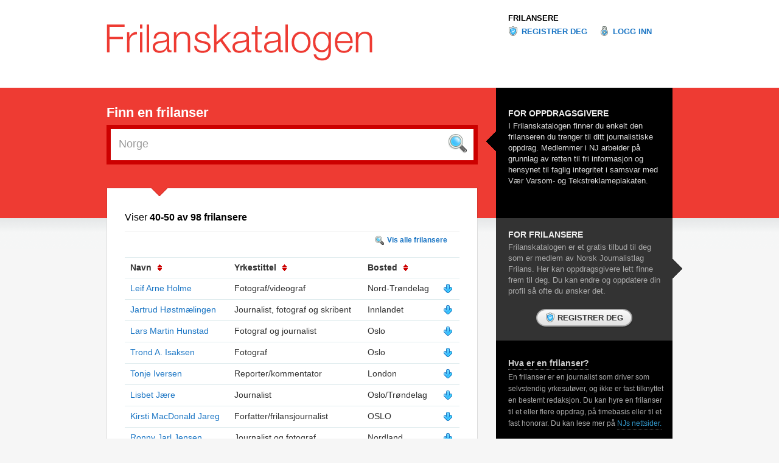

--- FILE ---
content_type: text/html; charset=utf-8
request_url: https://www.frilanskatalogen.no/?orderby=ascend_by_name&page=5&q=Norge
body_size: 10369
content:
<!DOCTYPE html>
<html lang="en">
<head>
	<meta http-equiv="Content-Type" content="text/html; charset=utf-8"/>
	<title>Frilanskatalogen</title>
  <link rel="stylesheet" type="text/css" href="/stylesheets/screen.css" media="all">
  <link rel="stylesheet" type="text/css" href="/stylesheets/print.css" media="print">
	
	<script type="text/javascript">
  var _gaq = _gaq || [];
  _gaq.push(['_setAccount', 'UA-19574753-1']);
  _gaq.push(['_trackPageview']);

  (function() {
    var ga = document.createElement('script'); ga.type = 'text/javascript'; ga.async = true;
    ga.src = ('https:' == document.location.protocol ? 'https://ssl' : 'http://www') + '.google-analytics.com/ga.js';
    var s = document.getElementsByTagName('script')[0]; s.parentNode.insertBefore(ga, s);
  })();
	</script>
	<meta name="csrf-param" content="authenticity_token" />
<meta name="csrf-token" content="tU3vvOKcnB67td8W1GWbx1KgaUV9-YB2zNjIWY5XVDcOGGcHW5ZFoDEdfSP02x0sOA4HYfNFIZ9nL6j0gbpwHQ" />
</head>
<body class="home">
<div id="masthead">
	<div id="header">
		<div id="profile">
			<a href="/" id="logo"><img src="/gfx/logo.gif" alt="Frilanskatalogen" /></a>
		</div>
		<div id="global">
			<h4>Frilansere</h4>
			<ul>
				<li class="register"><a href="/profil/ny">Registrer deg</a></li>
				<li class="login"><a href="/login">Logg inn</a></li>
			</ul>
		</div>
	</div>
</div>
<div id="section">
	<div id="intro">
		<h1>Finn en frilanser</h1>
		<div class="form">
			<form action="/" method="get">
			<fieldset><p>
				<input type="text" name="q" size="20" value="Norge" class="intext" />
				<input type="image" alt="Søk" name="button" class="inbutton" src="/gfx/btn_search.png" />
			</p></fieldset>
			</form>
		</div>
		<div class="placeholder">
			<h2>For oppdragsgivere</h2>
			<p>I Frilanskatalogen finner du enkelt den frilanseren du trenger til ditt journalistiske oppdrag. Medlemmer i NJ arbeider på grunnlag av retten til fri informasjon og hensynet til faglig integritet i samsvar med Vær Varsom- og Tekstreklameplakaten.</p>
		</div>
	</div>
</div>


<div id="content">
	<div id="context">
	<div id="article" class="results">
	<h3>
	<span>Viser</span>
	40-50
	av 98 frilansere
	
	</h3>
	<div class="controls">
		<ul>
			<li class="search"><a href="/">Vis alle frilansere</a></li>
			<li class="show"><a href="#" id="show_description">Vis mer info</a></li>
		</ul>
	</div>
	<table>
		<thead>
			<tr>
				<th>Navn <a href="/?q=Norge&amp;page=5&amp;orderby=descend_by_name"><img src="/gfx/ico_sort.gif" alt="" /></a></th>
				<th>Yrkestittel <a href="/?q=Norge&amp;page=5&amp;orderby=ascend_by_title"><img src="/gfx/ico_sort.gif" alt="" /></a></th>
				<th>Bosted <a href="/?q=Norge&amp;page=5&amp;orderby=ascend_by_area"><img src="/gfx/ico_sort.gif" alt="" /></a></th>
				<th></th>
			</tr>
		</thead>
		<tbody>
			<tr>
				<td><a href="/holme">Leif Arne Holme</a></td>
				<td>Fotograf/videograf</td>
				<td>Nord-Trøndelag</td>
				<td class="toggle down"><a href="#">Vis mer info</a></td>
			</tr>
			<tr class="active hidden">
				<td colspan="4">Aktiv frilanser som to ganger har blitt premiert i åretsbilde hos Pressefotografernes klubb.
Min hovedkunde er Adresseavisen. Men tar også andre oppdrag. Diver også med video og redigering.
</td>
			</tr>
			<tr>
				<td><a href="/jartrud">Jartrud Høstmælingen</a></td>
				<td>Journalist, fotograf og skribent</td>
				<td>Innlandet</td>
				<td class="toggle down"><a href="#">Vis mer info</a></td>
			</tr>
			<tr class="active hidden">
				<td colspan="4">Blid, utadvendt, positiv og åpen. Er fleksibel på arbeidstider. Lett å samarbeide med. Fotograferer og skriver. Bred erfaring. 
</td>
			</tr>
			<tr>
				<td><a href="/hunstad">Lars Martin Hunstad</a></td>
				<td>Fotograf og journalist</td>
				<td>Oslo</td>
				<td class="toggle down"><a href="#">Vis mer info</a></td>
			</tr>
			<tr class="active hidden">
				<td colspan="4">Fotograf med uhøytidelig verdenssyn. Tilgjengelig for oppdrag i Norge og utlandet.</td>
			</tr>
			<tr>
				<td><a href="/isaks">Trond A. Isaksen</a></td>
				<td>Fotograf</td>
				<td>Oslo</td>
				<td class="toggle down"><a href="#">Vis mer info</a></td>
			</tr>
			<tr class="active hidden">
				<td colspan="4">Jeg bor i Oslo og har arbeidet som fotograf i over førti år. Jeg har solid erfaring med portretter, reportasje-, arkitektur- og dronefotografering. Og mer kunstnerisk utført fotografering. </td>
			</tr>
			<tr>
				<td><a href="/tonje-iversen">Tonje Iversen </a></td>
				<td>Reporter/kommentator</td>
				<td>London </td>
				<td class="toggle down"><a href="#">Vis mer info</a></td>
			</tr>
			<tr class="active hidden">
				<td colspan="4">En allsidig journalist med base i London.  </td>
			</tr>
			<tr>
				<td><a href="/lisbetjaere">Lisbet Jære</a></td>
				<td>Journalist </td>
				<td>Oslo/Trøndelag</td>
				<td class="toggle down"><a href="#">Vis mer info</a></td>
			</tr>
			<tr class="active hidden">
				<td colspan="4">Jeg er utdannet journalist fra tidligere Høgskolen i Oslo. Bred erfaring fra utenriksjournalistikk, fagpresse, forskningsformidling og dokumentar. Tidligere leder i Norsk Journalistlags NJ Frilans</td>
			</tr>
			<tr>
				<td><a href="/Jareg">Kirsti MacDonald Jareg</a></td>
				<td>Forfatter/frilansjournalist</td>
				<td>OSLO</td>
				<td class="toggle down"><a href="#">Vis mer info</a></td>
			</tr>
			<tr class="active hidden">
				<td colspan="4">Jeg er frilansjournalist, spaltist, forfatter av reiseskildringer, foredragsholder og guide. 
Favorittsaker: Historier om steder og møter med mennesker. Kulturhistorie. Øyer i Nord-Atlanteren.</td>
			</tr>
			<tr>
				<td><a href="/rojarl">Ronny Jarl Jensen</a></td>
				<td>Journalist og fotograf</td>
				<td>Nordland</td>
				<td class="toggle down"><a href="#">Vis mer info</a></td>
			</tr>
			<tr class="active hidden">
				<td colspan="4">Født i Lofoten i Kabelvåg, men har bodd det meste av livet på Sortland i Vesterålen. Tekst og foto har alltid vært både hobby og yrke.</td>
			</tr>
			<tr>
				<td><a href="/adrianohrn">Adrian Øhrn Johansen</a></td>
				<td>Dokumentarfotograf</td>
				<td>Oslo</td>
				<td class="toggle down"><a href="#">Vis mer info</a></td>
			</tr>
			<tr class="active hidden">
				<td colspan="4">Jeg er tilgjengelig for oppdrag i Norge og utlandet. Mitt spesialfelt er dokumentar, reportasje og portrett.</td>
			</tr>
			<tr>
				<td><a href="/kjetiljohansen">Kjetil Johansen</a></td>
				<td>Journalist og anmelder</td>
				<td>Oslo</td>
				<td class="toggle down"><a href="#">Vis mer info</a></td>
			</tr>
			<tr class="active hidden">
				<td colspan="4">Jeg har erfaring med alt fra portrettintervjuer og featurestoff, via anmeldelser og kommentarer, til listesaker og notiser. På print og nett. </td>
			</tr>
		</tbody>
	</table>
	<div role="navigation" class="paginate"><a class="previous_page" rel="prev" href="/?orderby=ascend_by_name&amp;page=4&amp;q=Norge">Forrige</a> <a href="/?orderby=ascend_by_name&amp;page=1&amp;q=Norge">1</a> <a href="/?orderby=ascend_by_name&amp;page=2&amp;q=Norge">2</a> <a href="/?orderby=ascend_by_name&amp;page=3&amp;q=Norge">3</a> <a rel="prev" href="/?orderby=ascend_by_name&amp;page=4&amp;q=Norge">4</a> <em class="current" aria-current="page">5</em> <a rel="next" href="/?orderby=ascend_by_name&amp;page=6&amp;q=Norge">6</a> <a href="/?orderby=ascend_by_name&amp;page=7&amp;q=Norge">7</a> <a href="/?orderby=ascend_by_name&amp;page=8&amp;q=Norge">8</a> <a href="/?orderby=ascend_by_name&amp;page=9&amp;q=Norge">9</a> <a href="/?orderby=ascend_by_name&amp;page=10&amp;q=Norge">10</a> <a class="next_page" rel="next" href="/?orderby=ascend_by_name&amp;page=6&amp;q=Norge">Neste</a></div>
</div>
<div id="aside">
	<div class="freelance placeholder">
		<h2>For frilansere</h2>
		<p>Frilanskatalogen er et gratis tilbud til deg som er medlem av Norsk Journalistlag Frilans. Her kan oppdragsgivere lett finne frem til deg. Du kan endre og oppdatere din profil så ofte du ønsker det.</p>
		<div class="controls">
			<!--
			<button value="submit" class="submit"><span><img src="/gfx/ico_register.png" alt="Registrer deg" /> Registrer deg</span></button>
			-->
			<a class="submit" href="/profil/ny"><span><img src="/gfx/ico_register.png" alt="Registrer deg">Registrer deg</img></span></a>
		</div>
	</div>
	<div class="placeholder">
		<h4><a href="#">Hva er en frilanser?</a></h4>
		<p>
			En frilanser er en journalist som driver som selvstendig yrkesutøver, og ikke er fast tilknyttet en bestemt redaksjon. Du kan hyre en frilanser til et eller flere oppdrag, på timebasis eller til et fast honorar. Du kan lese mer på <a href="https://www.nj.no/frilans">NJs nettsider.</a>
			</p>
	</div>
	<div class="placeholder">
		<h4><a href="#">Hva koster en frilanser?</a></h4>
		<p>
			En frilanser forhandler selv prisen på sitt arbeid. Les mer om <a href="https://www.nj.no/vare-lag/nj-frilans/din-okonomi/veiledende-frilanssatser/">Veiledende frilanssatser</a>, <a href="https://www.nj.no/vare-lag/nj-frilans/din-okonomi/nj-timepris/">NJ Timepris</a> og <a href="https://www.nj.no/dokumentarkiv/rammeavtale-for-frilansere/">Rammeavtale for frilansere</a>.
		</p>
	</div>
</div>
	</div>
	<div id="list">
		<div class="group first">
			<div class="teaser">
				<div class="image">
					<a href="http://www.nj.no"><img src="/gfx/njlogo2014_black_red.png" alt="Norsk Journalistlag" /></a>
				</div>
				<div class="text">
					<h3>Om Frilanskatalogen</h3>
					<p>
						Frilanskatalogen er utviklet og driftes av Norsk Journalistlag (NJ).
						Den viser de frilansjournalister og - fotografer som er medlemmer i NJ og som har registrert seg i katalogen.
						Her kan oppdragsgivere enkelt finne frem til aktuelle frilansere, og ta direkte kontakt.
					</p>
					<p><a href="http://www.nj.no/no/Om_NJ/">Les mer om Norsk Journalistlag</a></p>
					<h3>Om NJ Frilans</h3>
					<p>
							NJ Frilans er et lag i Norsk Journalistlag. Journalister og fotografer som har journalistikk som yrke, kan søke om medlemskap. Norsk Journalistlag arbeider for medlemmenes arbeidsbetingelser og for journalistikkens vilkår i samfunnet.
					</p>
					<p><a href="http://www.nj.no/no/Lag_og_klubber/Frilansjournalistene/Om_FJ/">Les mer om NJ Frilans</a>
					</p>
				</div>
			</div>
		</div>
	</div>
</div>

<div id="footer">
	<div id="copyright">
		<p>
			<span><strong><a href="http://nj.no">Norsk Journalistlag</a></strong></span>
			<span>Postboks 9001</span> <span>Grønland</span>
			<span>0133 Oslo</span> <span>Tlf: 22 20 11 10</span>
			<span>E-post: <a href="mailto:nj@nj.no">nj@nj.no</a></span>
		</p>
	</div>
</div>

<script src="/assets/application-7974053f01c8f17c6d5ec485b37d2a193cb4a5a26f8879e9e249eab4ee5d7af6.js"></script>


</body>
</html>

--- FILE ---
content_type: text/css
request_url: https://www.frilanskatalogen.no/stylesheets/style.css
body_size: 24233
content:
/*

	=01 GENERAL
	=02 FORM
	=03 MASTHEAD
	=04 HEADER
	=05 GLOBAL
	=06 PAGE
	=07 SECTION
	=08 INTRO
	=09 NAVIGATION
	=10 CONTENT
	=11 CONTEXT
	=12 ARTICLE
	=13 ASIDE
	=14 LIST
	=15 PLACEHOLDER
	=16 ALIGNMENTS
	=17 HR
	=18 CONTROLS
	=19 BUTTONS
	=20 GALLERY
	=21 PAGINATE
	=22 CAPTIONS
	=23 FOOTER

*/

/* ---( =01 GENERAL )---------------------------------- */

*  {
		margin: 0; padding: 0;
}
	body {
		background: #f6f6f6; color: #000; font-family: "Helvetica Neue", Helvetica, Arial, sans-serif; font-size: 75%; line-height: 1.3em; margin: 0; padding: 0; text-align: center;
}
	a {
		color: #1a75c4; outline: none; text-decoration: none;
}
	a:hover {
		color: #000; text-decoration: none;
}
	#article .placeholder a, #list .placeholder a {
		border: 0;
}
	h1 {
		clear: both; font-size: 1.8em; font-weight: bold; line-height: 1em; margin: 0; padding: 0 0 10px 0;
}
	h2 {
		clear: both; font-size: 1.6em; font-weight: bold; line-height: 1em; margin: 0; padding: 0 0 15px 0;
}
	h3 {
		clear: both; font-size: 1.5em; font-weight: bold; margin: 0; padding: 0 0 10px 0;
}
	h4 {
		clear: both; font-size: 1.2em; margin: 0; padding: 0 0 10px 0;
}
	h5 {
		clear: both; font-size: 1em; margin: 0;  padding: 5px 0 2px 0;
}
	h6 {
		clear: both; font-size: 0.9em; margin: 0;  padding: 5px 0 2px 0;
}
	p {
		font-size: 1.1em; line-height: 1.4em; margin: 0 0 15px 0; padding: 0;
}
	img {
		border: 0;
}
	ul {
		margin: 0; padding: 0 0 15px 35px;
}
	ol {
		margin: 0; padding: 0 0 15px 36px;
}
	li {
		line-height: 1.3em;
}
	dl {
		clear: both; font-size: 1.1em; width: 600px;
}
	dt {
		float: left; width: 80px;
}
	dd {
		clear: right; display: block; margin: 0 0 7px 0;
}
	iframe {
		height: 425px; width: 100%;
}
	table {
		border-collapse: collapse; float: none; margin: 0 0 15px 0;
}
	.home table {
		clear: both; font-size: 1.2em; border-top: 1px solid #ddeaed; width: 100%;
}
	.system table {
		border-top: 1px solid #ddeaed;
}
	caption {
		color: #555; font-size: 1em; font-weight: bold; padding: 0 0 15px 0; text-align: left;
}
	td {
		color: #333; vertical-align: top;
}
	th {
		text-align: left; color: #333;
}
	th img {
		position: absolute; padding: 2px 0 0 10px;
}
	.system th img {
		position: absolute; padding: 2px 0 0 10px;
}
	th, td {
		padding: 9px; line-height: 1.1em;
}
	.system th {
		font-size: 1.1em; padding: 8px 5px; line-height: 1.1em;
}
	th.active {
		color: #c00;
}
	td.down a, td.up a {
		display: block; height: 16px; text-indent: -999px; width: 16px;
}
	td.action {
		width: 20px;
}
	td.checkbox {
		width: 20px;
}
	.sub .even {
		background: #ddeaed;
}
	.home .even {
		border-top: 1px solid #ddeaed;
}
	.home .odd {
		border-top: 1px solid #eee;
}
	tr.active {
		border-top: 0;
}
	tr.active td {
		font-size: 0.8em; line-height: 1.5em; padding: 8px 75px 15px 55px;
}
	.doc {
		width: 380px;
}
	.work .doc {
		width: auto;
}
	.action {
		width: 50px;
}

/* ---( =02 FORM )---------------------------------- */

	#form {
		float:none; margin: 0 0 10px 0; padding: 0; position: relative; width: 550px;
}
	.sub #form {
		margin: 0 auto;
}
	.sub #form form {
		border-top: 1px dotted #ccc; border-bottom: 1px dotted #ccc; clear: both; margin: 0 0 10px; overflow: hidden; padding: 20px 0; width: 550px;
}
	.arbeid #form form {
		border: 0; padding: 0;
}
	.sub #form fieldset {
		width: 510px;
}
	.admin #form {
		margin: 0;  width: 870px;
}
	.admin #form form {
		width: 870px;
}
	.admin #form fieldset.extended {
		float: left; width: 870px;
}
	.admin #form fieldset.first {
		float: left; width: 430px;
}
	.admin #form fieldset.last {
		float: right; width: 400px;
}
	.system #form {
		width: 700px;
}
	.system #form form {
		width: 700px;
}
	.system #form fieldset {
		width: 700px;
}
	#form fieldset h3, #form fieldset h4  {
		border-top: 1px solid #ddeaed; color: #666; padding-top: 5px;
}
	#form fieldset h3 {
		color: #000; font-size: 1.3em; text-transform: uppercase;
}
	.system #form fieldset h4  {
		padding-bottom: 20px;
}

/* ---( =03 MASTHEAD )---------------------------------- */

	#masthead {
		background: #fff; margin: 0; padding: 0; position: relative; text-align: left; width: 100%;
}
    #masthead:after { clear: both; content: "."; display: block; height: 0; visibility: hidden; } #masthead { display: inline-table; }
    /* Hides from IE-mac \*/ * html #masthead { height: 1%; } #masthead { display: block; } /* End hide from IE-mac */

/* ---( =04 HEADER )---------------------------------- */

	#header {
		/* background: url(../gfx/grid.gif);*/ margin: 0 auto; padding: 0; overflow: hidden; width: 990px;
}
	#header #profile {
		float: left; margin: 0; padding: 40px 0 0 30px; position: relative; width: 640px;
}
	.home #header #profile, .admin #header #profile, .account #header #profile, .system #header #profile {
		padding-bottom: 40px;
}
	#header #profile #logo {
  		border: 0; display:block; float:left; height: auto; margin: 0; padding:0; text-indent: 0; text-decoration: none; width: auto;
}

/* ---( =05 GLOBAL )---------------------------------- */

	#global {
		float: right; font-weight: bold; padding: 22px 20px 0; text-transform: uppercase; width: 280px;
}
	#global h4 {
		font-size: 1.1em; padding-bottom: 6px; padding-left: 0;
}
	#global ul {
		display: block; list-style-type: none; margin: 0; padding: 0;
}
	#global li {
		float: left; margin: 0; padding: 0 20px 0 0;
}
	#global li a {
		float: left; font-size: 1.1em; margin: 0 0 3px 0; padding: 1px 0 2px 22px;
}
	#global li.register a {
		background: url(../gfx/ico_register.png) no-repeat 0 0;
}
	#global li.login a {
		background: url(../gfx/ico_login.png) no-repeat 0 0;
}
	#global li.toolbox a {
		background: url(../gfx/ico_toolbox.png) no-repeat 0 0;
}

/* ---( =06 PAGE )------------------------------- */

	#page {
		clear: both; float: left; margin: 0; padding: 0 0 20px 0; width: 400px;
}
	#page .breadcrumbs {
		color: #000; font-weight: bold; margin: 0 0 5px 0; padding: 0 30px;
}
	#page .breadcrumbs a {
		border: 0; color: #06c; display: block; float: left; margin: 0; padding: 0; white-space: nowrap;
}
	#page .breadcrumbs a:hover {
		color: #000;
}
	#page .breadcrumbs span.arrow {
		background: url(../gfx/bg_arrow.gif) no-repeat 50% 3px; display: block; float: left; margin: 0; padding: 0 10px; text-indent: -10000px; width: 14px;
}

/* ---( =07 SECTION )---------------------------------- */

	#section {
		background: #ee3b33; margin: 0; padding: 0; position: static; text-align: left; width: 100%;
}
    #section:after { clear: both; content: "."; display: block; height: 0; visibility: hidden; } #section { display: inline-table; }
    /* Hides from IE-mac \*/ * html #section { height: 1%; } #section { display: block; } /* End hide from IE-mac */

 /* ---( =08 INTRO )------------------------------- */

	#intro {
		margin: 0 auto; padding: 0 30px 0; position: relative; width: 930px;
}
	#intro:after {
		clear: both; content: "."; display: block; height: 0; visibility: hidden;
}
	.admin #intro, .account #intro {
		padding-top: 20px; position: static;
}
	#intro h1 {
		color: #fff; float: left; padding-top: 30px; width: 595px;
}
	#intro h4 {
		padding: 20px 0 0 15px;
}
	#intro .placeholder  {
		background: url(../gfx/bg_intro_placeholder.gif) no-repeat 0 0; clear: none; float: left; min-height: 130px; margin: 0; padding: 35px 10px 0 50px; position: absolute; top: 0; right: 30px; width: 260px;
}
	#intro .placeholder h2 {
		padding-bottom: 5px;
}
	#intro .placeholder  p {
		color: #ddd;
}
	#intro .form {
		border: 7px solid #c00; background: #fff; clear: both; height: 35px; margin: 0 0 38px 0; padding: 8px 5px 8px; position: relative; width: 586px;
}
	#intro .form input.intext {
		background: 0; border: 0; color: #999; float: left; font-family: "Helvetica Neue", Helvetica, Arial, sans-serif; font-size: 1.6em; padding: 5px 2px 5px 8px; margin: 0; vertical-align: bottom; width: 510px;
}
	#intro .form input.inbutton {
		float: right; padding: 0 4px 0 0; vertical-align: bottom;
}
	#intro .form p {
		font-size: 0.95em; margin: 0;
}

/* ---(  =09 NAVIGATION )---------------------------------- */

	#nav {
		background: #fff; border-bottom: 5px solid #000; float: left; margin: 0; padding: 0; position: static; text-align: left; width: 100%;
}
	#nav ul {
		list-style: none; margin: 0 auto; padding: 0 0 0 30px; width: 960px;
}
	#nav li {
		display: inline; float: left; margin: 0; padding: 0 6px 0 0;
}
	#nav li.last {
		padding: 0;
}
	#nav li a {
		background: #fff; border: 1px solid #ddd; color: #999; display: block; font-size: 1.3em; font-weight: bold; line-height: 1em; margin: 0 0 6px 0; outline: none; padding: 7px 15px 9px; text-align: center; text-decoration: none; white-space: nowrap;
 }
	#nav li a:hover {
		background: #000; border: 1px solid #000; color: #fff; text-decoration: none;
}
	#nav li.active a {
		background: #000; border: 1px solid #000;  color: #fff; margin-bottom: 0; padding-bottom: 15px; text-decoration: none;
}

/* ---( =10 CONTENT )------------------------------- */

	#content {
		background: #f6f6f6 url(../gfx/bg_content.gif) repeat-x 0 0; margin: 0; padding: 0; position: static; text-align: left; width: 100%;
}
	.sub #content {
		border-top: 30px solid #ee3b33;
}
    #content:after { clear: both; content: "."; display: block; height: 0; visibility: hidden; } #content { display: inline-table; }
    /* Hides from IE-mac \*/ * html #content { height: 1%; } #content { display: block; } /* End hide from IE-mac */

/* ---( =11 CONTEXT )------------------------------- */

	#context {
		background: url(../gfx/bg_context.gif) no-repeat bottom left; margin: 0 auto; padding: 0 0 0 30px; position: relative; overflow: hidden; text-align: left; width: 960px;
}
	.sub #context {
		background: url(../gfx/bg_context_sub.gif) no-repeat bottom left; margin-bottom: 40px;
}

/* ---( =12 ARTICLE )------------------------------- */

	#article {
		background: url(../gfx/bg_article.gif) no-repeat 0 0; float:left; margin: 0; padding: 35px 30px 20px; position: relative; width: 550px;
}
	.sub #article {
		background: url(../gfx/bg_article_sub.gif) no-repeat 0 0; width: 870px;
}
	.sub #article {
		padding-top: 50px;
}
	#article p {
		font-size: 1.1em; padding: 0;
}
	#article p.intro {
		color: #333; font-size: 1.3em;
}
	#article p.notice {
		float: left; width: 100%;
}
	#article p.copyleft {
		border-top: 1px solid #ddeaed; color: #666; float: left; font-size: 0.9em; margin: 8px 20px; padding-top: 3px; width: 830px;
}
	#article .teaser {
		border-bottom: 1px solid #cdc6be; padding: 10px 0 10px 0; width: 740px;
}
	#article .image {
		 float: right;
}
	#article .text {
		padding: 0 15px 0 0; width: 520px;
}
	#article .text h2 {
		padding: 0 0 4px 10px;
}
	#article h1.title {
		color: #666; font-size: 2.5em; font-weight: normal;
}
	.login #article #form h1.title {
		background: url(../gfx/ico_login_hdr.png) no-repeat 0 0; margin-left: -36px; padding-left: 36px;
}
	.register #article #form h1.title {
		background: url(../gfx/ico_register_hdr.png) no-repeat 0 0; margin-left: -36px; padding-left: 36px;
}
	.account #article #form h1.title {
		background: url(../gfx/ico_account_hdr.png) no-repeat 0 0; margin-left: -36px; padding-left: 36px;
}
	#article h3 {
		padding:6px 0 15px;
}
	.home #article h3 {
		border-bottom: 1px solid #eee; font-size: 1.3em;
}
	.home #article h3 span {
		font-weight: normal;
}
	#article p.note {
		float: left; color: #666; font-size: 1.1em; margin: 0; padding: 5px 0;
}
	#article p.note abbr {
		border: 0 none; color: #7b0101; font-size: 20px; font-weight: bold; line-height: 1; padding: 0 1px; vertical-align: middle;
}
	#article .profile {
		float: left; margin-bottom: 30px; padding-top: 10px; position: relative; width: 870px;
}
	.arbeid #article .profile, .bakgrunn #article .profile, .system #article .profile {
		margin-bottom: 10px;
}
	#article .profile img {
		border: 1px dotted #ccc; padding: 4px; position: absolute; right: 0; top: 0;
}
	.frilanser #article .profile img {
		border: 1px solid #ddeaed; padding: 4px; position: absolute; right: 16px; top: 0;
}
	.frilanser #article .profile .details img {
		border: 0; padding: 0; position: absolute; right: 51px; top: 145px;
}
	#article .profile h1 {
		float:left; padding: 0 0 5px 0;
}
	#article .profile h4.byline {
		color: #666;
}
	#article .profile p {
		clear: none; float:left; padding: 13px 0 0 10px;
}
	#article .bio {
		float: left; min-height: 200px; padding: 10px 100px 0 0; position: relative; width: 550px;
}
	#article .mod {
		float: left; padding-top: 10px; position: relative; width: 220px;
}
	#article .bio h3, #article .mod h4 {
		margin: 0; padding: 0 0 5px 0;
}
	#article .mod h4 {
		color: #000; font-size: 1.15em;
}
	#article .bio h3 span {
		color: #666; font-size: 0.7em; font-weight: normal;
}
	#article .work {
		float: left; margin-top: 25px; position: relative; width: 870px;
}
	#article .work h3 {
		background: #ddeaed; color: #666; margin: 0 0 10px 0; padding: 8px 0 8px 20px; width: 850px;
}
	#article .work h4  {
		border-top: 1px solid #ddeaed; color: #000; font-size: 1.1em; padding-top: 5px; text-transform: uppercase;
}
	#article div.details {
		background: #ddeaed; float: left; margin: 20px 0 0 0; padding: 35px 0 20px 20px; width: 850px;
}
	#article div.details .outer {
		background: url(../gfx/bg_details_outer.png) no-repeat top left; padding: 20px 0;
}
	#article div.details .inner {
		background: url(../gfx/bg_details_inner.png) no-repeat bottom left;
}
	.avatar #article div.details .outer {
		background: url(../gfx/bg_details_outer_avatar.png) no-repeat top left;
}
	.avatar #article div.details .inner {
		background: url(../gfx/bg_details_inner_avatar.png) no-repeat bottom left; height: 152px;
}
	#article div.details table {
		width: 830px;
}
	.avatar #article div.details table {
		width: 610px;
}
	#article div.details tr {
		background: none;
}
	#article div.details td {
		padding: 10px 20px 20px 70px;
}
	#article div.details td p {
		white-space: nowrap;
}
	#article div.details .last td {
		padding-bottom: 30px;
}
	#article div.details td h3 {
		clear: both; color: #777; font-size: 1.3em; margin: 0; padding: 0 0 5px 0;
}
	#article div.details td p {
		font-size: 1.1em; line-height: 1.4em; margin: 0; padding: 0;
}
	#article div.details td.home  {
		background: url(../gfx/ico_home.png) no-repeat 30px 6px;
}
	#article div.details td.mail  {
		background: url(../gfx/ico_mail.png) no-repeat 30px 5px;
}
	.avatar #article div.details td.home, .avatar #article div.details td.mail   {
		width: 220px;
}
	#article div.details td.phone  {
		background: url(../gfx/ico_phone.png) no-repeat 30px 5px;
}
	#article div.details td.mobile  {
		background: url(../gfx/ico_mobile.png) no-repeat 30px 5px;
}

/* ---(  =13 ASIDE )---------------------------------- */

	#aside {
		color: #ccc; float: left; margin: 50px 0 0 0; padding: 0 0 30px 0; position: relative; width: 350px;
}
	#aside .freelance {
		background: url(../gfx/bg_freelance.gif) no-repeat 0 0; padding: 20px 0;
}
	#aside .placeholder h2 {
		padding: 0 0 5px 50px;
}
	#aside .placeholder h4 {
		color: #eee; margin: 0; padding: 30px 0 6px 50px;
}
	#aside .placeholder p {
		color: #aaa; font-size: 1em; line-height: 1.6em; margin: 0; padding: 0 40px 0 50px;
}
	#aside .freelance p {
		font-size: 1.1em; line-height: 1.4em;
}

/* ---(  =14 LIST )---------------------------------- */

	#list {
		margin: 0; padding: 30px 0 0 0; position: static; text-align: left; width: 100%;
}
	#list .teaser {
		background: url(../gfx/bg_teaser.gif) no-repeat 30px 0; margin: 0 auto; padding: 40px 0 10px 0;  overflow: hidden; position: relative; text-align: left; width: 990px;
}
	#list .text {
		color: #555; float: left; padding: 0 0 0 30px; width: 440px;
}
	#list .text h3 {
		color: #666; font-family: "Helvetica Neue", Helvetica, Arial, sans-serif; font-size: 1.2em; line-height: 1.2em; padding: 0 0 1px 0; text-transform: uppercase;
}
	#list .image, #list .image img {
		clear: none; float: left; margin: 0; padding: 0;
}
	#list .first {
		background: #fff url(../gfx/bg_line_first.gif) repeat-x 0 0;
}
	#list .last {
		background: #fff url(../gfx/bg_line_last.gif) repeat-x 0 0;
}

/* ---( =15 PLACEHOLDER )------------------------------- */

	.placeholder  {
		clear: both; float: left; margin: 0; padding: 0; width: 100%;
}
	.placeholder h2 {
		color: #eee; font-size: 1.2em; text-transform: uppercase;
}
	.placeholder h3 {
		padding: 6px 0 3px;
}
	.placeholder ul {
		list-style-type: none; margin: 0; padding: 0 0 10px 0;
}
	.placeholder li {
		margin: 0; padding: 0;
}
	.placeholder li a, .placeholder li span {
		display: block; font-weight: bold; margin: 0 0 3px 0; padding: 0 0 0 18px;
}
	.placeholder li div.downloads {
		margin: 0 0 11px 0; padding: 0 0 0 18px;
}
	.placeholder li div a {
		display: inline; font-weight: normal; margin: 0 0 5px 0; padding: 0;
}
	.placeholder li a.pdf, .placeholder li span.pdf {
		background: url(../gfx/ico_pdf.gif) no-repeat 0 0;
}
	.placeholder li a.doc, .placeholder li span.doc {
		background: url(../gfx/ico_doc.gif) no-repeat 0 0;
}
	.placeholder li a.ppt, .placeholder li span.ppt {
		background: url(../gfx/ico_ppt.gif) no-repeat 0 0;
}
	.placeholder li a.xl, .placeholder li span.xl {
		background: url(../gfx/ico_xls.gif) no-repeat 0 0;
}
	.placeholder li a.txt, .placeholder li span.txt {
		background: url(../gfx/ico_txt.gif) no-repeat 0 0;
}
	.placeholder a {
		color: #39c; border-bottom: 1px dotted #666; padding: 0 0 2px 0;
}
	.placeholder a:hover {
		color: #eee; border-bottom: 1px solid #666;
}
	.placeholder h4 a {
		color: #ccc;
}

/* ---( =16 ALIGNMENTS )---------------------------------- */

	.left, div.left p.left {
		float: left;
}
	.right, div.right p.right {
		float: right;
}
	.leftxt {
		text-align: left;
}
	.rightxt {
		text-align: right;
}
	.group {
		background: #fff; margin: 0; padding: 0; overflow: hidden; position: static; text-align: left; width: 100%;
}
	.work .group {
		float: left; width: auto;
}
	.hidden {
		display: none;
}

/* ---( =17 HR )------------------------------- */

	div.hr hr {
		display: none;
}
	div.hr {
		border-top: 1px solid #000; float: left; height: 0; margin: 0; padding: 0 0 10px 0; overflow:hidden; text-align:center; width: 100%;
}

/* ---( =18 CONTROLS )------------------------------- */

	.controls {
		display: table; margin: 0 auto; padding: 20px 0 0 0; position: relative;
}
	.sub .controls {
		float: right; margin: 0; padding: 0;
}
	.sub .details .controls {
		clear: both; float: left; margin: 5px 0 0 0;
}
	.arbeid .controls {
		font-size: 1.2em; padding: 5px 22px 25px 0; text-transform: uppercase;
}
	.system .controls {
		font-size: 1.2em; padding: 5px 0 25px 0; text-transform: uppercase;
}
	.results .controls {
		float: right; padding: 5px 0 15px 0;
}
	.work .controls {
		display: block; clear: both; float: left; padding: 10px 0 0 20px; width: 400px;
}
	.controls ul {
		float: right; margin: 0; padding: 0;
}
	.work .controls ul {
		clear: both; float: left; padding: 10px 0 20px 0;
}
	.details .controls ul {
		float: left; margin: 5px 0 0 0; padding: 0 0 0 38px; text-transform: uppercase;
}
	.controls li {
		display: inline; float: left; list-style-type: none; margin: 0; padding: 0 0 0 20px;
}
	.details .controls li {
		padding: 0 20px 0 0;
}
	.system .controls li {
		padding: 0 0 0 20px;
}
	.work .controls li {
		clear: both; float: none; padding: 0;
}
	.controls a {
		float: left; display: block; font-weight: bold; margin: 0; padding: 2px 0 5px 22px;
}
	.work .controls a {
		clear: both; font-weight: normal; padding: 1px 0 4px 20px;
}
	.action a, a.action {
		display: block; height: 16px; padding: 0; text-indent: -999px; width: 16px;
}
	.file a {
		display: block; padding: 1px 0 2px 20px;
}
	.save a  {
		background: url(../gfx/ico_save.png) no-repeat 1px 2px;
}
	.new a  {
		background: url(../gfx/ico_new.png) no-repeat 1px 1px;
}
	.delete a, a.delete  {
		background: url(../gfx/ico_delete.png) no-repeat 1px 0;
}
	.down a  {
		background: url(../gfx/ico_down.png) no-repeat 0 0;
}
	.up a  {
		background: url(../gfx/ico_up.png) no-repeat 0 0;
}
	.show a  {
		background: url(../gfx/ico_show.png) no-repeat 0 0;
}
	.system .show a  {
		background-position: 0 2px;
}
	.show a.active  {
		background: url(../gfx/ico_show_active.png) no-repeat 0 0;
}
	.show a:hover, .show a.active:hover  {
		background: url(../gfx/ico_show_hover.png) no-repeat 0 0;
}
	.system .show a:hover  {
		background-position: 0 2px;
}
	.search a  {
		background: url(../gfx/ico_search.png) no-repeat 2px 2px;
}
	.system .search a  {
		background-position: 0 2px;
}
	.controls .flickr a  {
		background: url(../gfx/ico_flickr.png) no-repeat 0 0; padding: 2px 0 5px 24px;
}
	.txt a  {
		background: url(../gfx/ico_txt.gif) no-repeat 0 2px;
}
	.pdf a  {
		background: url(../gfx/ico_pdf.gif) no-repeat 0 2px;
}
	.doc a  {
		background: url(../gfx/ico_doc.gif) no-repeat 0 2px;
}
	.ppt a  {
		background: url(../gfx/ico_ppt.gif) no-repeat 0 2px;
}
	.xls a  {
		background: url(../gfx/ico_xls.gif) no-repeat 0 2px;
}
	.img a  {
		background: url(../gfx/ico_img.gif) no-repeat 0 2px;
}
	.link a  {
		background: url(../gfx/ico_link.gif) no-repeat 0 1px;
}
	.web a {
		background: url(../gfx/ico_web.png) no-repeat 0 2px;
}
	.facebook a {
		background: url(../gfx/ico_facebook.png) no-repeat 0 1px;
}
	.twitter a {
		background: url(../gfx/ico_twitter.png) no-repeat 0 1px;
}

/* ---( =19 BUTTONS )---------------------------------- */

	button.submit, a.submit {
 		background:url(../gfx/btn_submit_right.png) right no-repeat; border:0; cursor: pointer; font-family: "Helvetica Neue", Helvetica, Arial, sans-serif; font-size:1.1em; font-weight: bold; padding: 0 15px 0 0; text-transform: uppercase;
}
	button.submit span, a.submit span {
  		background:url(../gfx/btn_submit_left.png) left no-repeat; color:#333; display: block; height: 32px; line-height: 30px; position: relative; padding: 0 0 0 15px; white-space: nowrap;
}
	button.submit span img, a.submit span img {
		float: left; padding: 6px 4px 0 0;
}
	a.submit:hover {
		border: 0;
}
	#article .controls span img, .frilanser #article .controls span img, #article .profile .details .controls span img {
		background: transparent; border: 0; float: left; margin: 0; padding: 7px 5px 0 0; position: static;
}

/* ---( =20 GALLERY )---------------------------------- */

	#gallery {
		clear: none; float: right; padding: 10px 20px 0 0; width: 400px;
}
	.arbeid #gallery {
		padding: 0 0 25px 0;
}
	#gallery p {
		padding-top: 10px;
}
	#gallery p span {
		background: #ddeaed; display: inline; float: left; margin: 0 5px 5px 0;
}
	#gallery p span a {
		 margin: 0; padding: 0;
}
	.arbeid #gallery p {
		padding-top: 0;
}
	.arbeid #gallery p span a {
		 clear: both; display: block;
}
/*
	.arbeid #gallery p span a.action {
		 float: right; margin: 3px 5px;
}
*/
	.arbeid #gallery p span .action.up {
		width: auto;
		clear: left;
		float: left;
}
	.arbeid #gallery p span .action.down {
		width: auto;
		float: right;
		clear: right;
}


	#article #gallery span img {
		padding: 0;
}

/* ---( =21 PAGINATE )-------------------- */

	.paginate {
		float: right; margin: 0; padding: 10px 0 20px 0;
}
	.paginate h4 {
		margin: 0; padding: 0;
}
	.paginate p {
		font-size: 1em; margin: 0; float: left;
}
	.paginate a, .paginate span, .paginate em {
    	display: block; float: left; padding: 3px 8px; margin-right: 4px;
}
	.paginate em.current {
    	font-weight: bold;
      background: #000;
      color: #fff;
}
	.paginate a {
    	color: #333; text-decoration: none;
}
	.paginate a.nextprev {
    	font-weight: bold;
}
	.paginate a, .paginate span, .paginate em {
    	background: #fff; border: 1px solid #fff;
}
	.paginate span.current {
    	background: #000; border: 1px solid #000; color: #fff;
}
	.paginate a {
    	border: 1px solid #ccc; color: #666;
}
	.paginate a:hover {
    	background: #666; border: 1px solid #666; color: #fff;
}
	.paginate span.nextprev {
        border: 1px solid #eee; color: #ccc;
}

/* ---( =22 CAPTIONS )-------------------- */

	.caption, #article .caption {
		background: #e0f2f9; float: left; margin: 0 20px 0 0; padding: 10px 10px 0 10px;
}
	.caption img, #article .caption img {
		clear: none; margin: 0;
}
	.caption .text, #article .caption .text {
		background: #000; border: none; color: #fff; clear: both; display: block; float: left; font-size: 0.8em; line-height: 1.4em; margin: 0 0 10px 0; padding: 5px 10px; width: 230px;
}
	.caption .text {
		font-size: 0.9em;
}

/* ---( =23 FOOTER )------------------------------- */

	#footer {
		background: #333; margin: 0; padding: 3px 0; position: relative; text-align: left; width: 100%;
}
	#footer #copyright {
		display: table; margin: 0 auto; padding: 10px 30px 8px;
}
	#footer #copyright p {
		color: #999; font-size: 1em; margin: 0; padding: 0 0 0 15px;
}
	#footer #copyright span {
		padding: 0 10px 0 0;
}
	#footer #copyright a {
		color: #ccc; font-weight: bold; outline: none; text-decoration: none;
}
	#footer #copyright a:hover {
		color: #fff; text-decoration: none;
}
